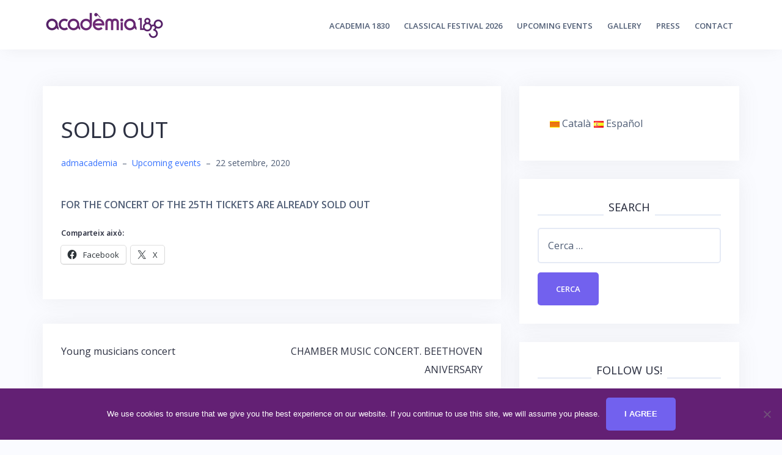

--- FILE ---
content_type: text/html; charset=utf-8
request_url: https://www.google.com/recaptcha/api2/anchor?ar=1&k=6LcHv4QUAAAAAGOvwMC3kIcquX4Mnu-VAu6i4flo&co=aHR0cDovL2VuLmFjYWRlbWlhMTgzMC5jb206ODA.&hl=en&v=N67nZn4AqZkNcbeMu4prBgzg&size=invisible&anchor-ms=20000&execute-ms=30000&cb=wosti6oj1112
body_size: 48661
content:
<!DOCTYPE HTML><html dir="ltr" lang="en"><head><meta http-equiv="Content-Type" content="text/html; charset=UTF-8">
<meta http-equiv="X-UA-Compatible" content="IE=edge">
<title>reCAPTCHA</title>
<style type="text/css">
/* cyrillic-ext */
@font-face {
  font-family: 'Roboto';
  font-style: normal;
  font-weight: 400;
  font-stretch: 100%;
  src: url(//fonts.gstatic.com/s/roboto/v48/KFO7CnqEu92Fr1ME7kSn66aGLdTylUAMa3GUBHMdazTgWw.woff2) format('woff2');
  unicode-range: U+0460-052F, U+1C80-1C8A, U+20B4, U+2DE0-2DFF, U+A640-A69F, U+FE2E-FE2F;
}
/* cyrillic */
@font-face {
  font-family: 'Roboto';
  font-style: normal;
  font-weight: 400;
  font-stretch: 100%;
  src: url(//fonts.gstatic.com/s/roboto/v48/KFO7CnqEu92Fr1ME7kSn66aGLdTylUAMa3iUBHMdazTgWw.woff2) format('woff2');
  unicode-range: U+0301, U+0400-045F, U+0490-0491, U+04B0-04B1, U+2116;
}
/* greek-ext */
@font-face {
  font-family: 'Roboto';
  font-style: normal;
  font-weight: 400;
  font-stretch: 100%;
  src: url(//fonts.gstatic.com/s/roboto/v48/KFO7CnqEu92Fr1ME7kSn66aGLdTylUAMa3CUBHMdazTgWw.woff2) format('woff2');
  unicode-range: U+1F00-1FFF;
}
/* greek */
@font-face {
  font-family: 'Roboto';
  font-style: normal;
  font-weight: 400;
  font-stretch: 100%;
  src: url(//fonts.gstatic.com/s/roboto/v48/KFO7CnqEu92Fr1ME7kSn66aGLdTylUAMa3-UBHMdazTgWw.woff2) format('woff2');
  unicode-range: U+0370-0377, U+037A-037F, U+0384-038A, U+038C, U+038E-03A1, U+03A3-03FF;
}
/* math */
@font-face {
  font-family: 'Roboto';
  font-style: normal;
  font-weight: 400;
  font-stretch: 100%;
  src: url(//fonts.gstatic.com/s/roboto/v48/KFO7CnqEu92Fr1ME7kSn66aGLdTylUAMawCUBHMdazTgWw.woff2) format('woff2');
  unicode-range: U+0302-0303, U+0305, U+0307-0308, U+0310, U+0312, U+0315, U+031A, U+0326-0327, U+032C, U+032F-0330, U+0332-0333, U+0338, U+033A, U+0346, U+034D, U+0391-03A1, U+03A3-03A9, U+03B1-03C9, U+03D1, U+03D5-03D6, U+03F0-03F1, U+03F4-03F5, U+2016-2017, U+2034-2038, U+203C, U+2040, U+2043, U+2047, U+2050, U+2057, U+205F, U+2070-2071, U+2074-208E, U+2090-209C, U+20D0-20DC, U+20E1, U+20E5-20EF, U+2100-2112, U+2114-2115, U+2117-2121, U+2123-214F, U+2190, U+2192, U+2194-21AE, U+21B0-21E5, U+21F1-21F2, U+21F4-2211, U+2213-2214, U+2216-22FF, U+2308-230B, U+2310, U+2319, U+231C-2321, U+2336-237A, U+237C, U+2395, U+239B-23B7, U+23D0, U+23DC-23E1, U+2474-2475, U+25AF, U+25B3, U+25B7, U+25BD, U+25C1, U+25CA, U+25CC, U+25FB, U+266D-266F, U+27C0-27FF, U+2900-2AFF, U+2B0E-2B11, U+2B30-2B4C, U+2BFE, U+3030, U+FF5B, U+FF5D, U+1D400-1D7FF, U+1EE00-1EEFF;
}
/* symbols */
@font-face {
  font-family: 'Roboto';
  font-style: normal;
  font-weight: 400;
  font-stretch: 100%;
  src: url(//fonts.gstatic.com/s/roboto/v48/KFO7CnqEu92Fr1ME7kSn66aGLdTylUAMaxKUBHMdazTgWw.woff2) format('woff2');
  unicode-range: U+0001-000C, U+000E-001F, U+007F-009F, U+20DD-20E0, U+20E2-20E4, U+2150-218F, U+2190, U+2192, U+2194-2199, U+21AF, U+21E6-21F0, U+21F3, U+2218-2219, U+2299, U+22C4-22C6, U+2300-243F, U+2440-244A, U+2460-24FF, U+25A0-27BF, U+2800-28FF, U+2921-2922, U+2981, U+29BF, U+29EB, U+2B00-2BFF, U+4DC0-4DFF, U+FFF9-FFFB, U+10140-1018E, U+10190-1019C, U+101A0, U+101D0-101FD, U+102E0-102FB, U+10E60-10E7E, U+1D2C0-1D2D3, U+1D2E0-1D37F, U+1F000-1F0FF, U+1F100-1F1AD, U+1F1E6-1F1FF, U+1F30D-1F30F, U+1F315, U+1F31C, U+1F31E, U+1F320-1F32C, U+1F336, U+1F378, U+1F37D, U+1F382, U+1F393-1F39F, U+1F3A7-1F3A8, U+1F3AC-1F3AF, U+1F3C2, U+1F3C4-1F3C6, U+1F3CA-1F3CE, U+1F3D4-1F3E0, U+1F3ED, U+1F3F1-1F3F3, U+1F3F5-1F3F7, U+1F408, U+1F415, U+1F41F, U+1F426, U+1F43F, U+1F441-1F442, U+1F444, U+1F446-1F449, U+1F44C-1F44E, U+1F453, U+1F46A, U+1F47D, U+1F4A3, U+1F4B0, U+1F4B3, U+1F4B9, U+1F4BB, U+1F4BF, U+1F4C8-1F4CB, U+1F4D6, U+1F4DA, U+1F4DF, U+1F4E3-1F4E6, U+1F4EA-1F4ED, U+1F4F7, U+1F4F9-1F4FB, U+1F4FD-1F4FE, U+1F503, U+1F507-1F50B, U+1F50D, U+1F512-1F513, U+1F53E-1F54A, U+1F54F-1F5FA, U+1F610, U+1F650-1F67F, U+1F687, U+1F68D, U+1F691, U+1F694, U+1F698, U+1F6AD, U+1F6B2, U+1F6B9-1F6BA, U+1F6BC, U+1F6C6-1F6CF, U+1F6D3-1F6D7, U+1F6E0-1F6EA, U+1F6F0-1F6F3, U+1F6F7-1F6FC, U+1F700-1F7FF, U+1F800-1F80B, U+1F810-1F847, U+1F850-1F859, U+1F860-1F887, U+1F890-1F8AD, U+1F8B0-1F8BB, U+1F8C0-1F8C1, U+1F900-1F90B, U+1F93B, U+1F946, U+1F984, U+1F996, U+1F9E9, U+1FA00-1FA6F, U+1FA70-1FA7C, U+1FA80-1FA89, U+1FA8F-1FAC6, U+1FACE-1FADC, U+1FADF-1FAE9, U+1FAF0-1FAF8, U+1FB00-1FBFF;
}
/* vietnamese */
@font-face {
  font-family: 'Roboto';
  font-style: normal;
  font-weight: 400;
  font-stretch: 100%;
  src: url(//fonts.gstatic.com/s/roboto/v48/KFO7CnqEu92Fr1ME7kSn66aGLdTylUAMa3OUBHMdazTgWw.woff2) format('woff2');
  unicode-range: U+0102-0103, U+0110-0111, U+0128-0129, U+0168-0169, U+01A0-01A1, U+01AF-01B0, U+0300-0301, U+0303-0304, U+0308-0309, U+0323, U+0329, U+1EA0-1EF9, U+20AB;
}
/* latin-ext */
@font-face {
  font-family: 'Roboto';
  font-style: normal;
  font-weight: 400;
  font-stretch: 100%;
  src: url(//fonts.gstatic.com/s/roboto/v48/KFO7CnqEu92Fr1ME7kSn66aGLdTylUAMa3KUBHMdazTgWw.woff2) format('woff2');
  unicode-range: U+0100-02BA, U+02BD-02C5, U+02C7-02CC, U+02CE-02D7, U+02DD-02FF, U+0304, U+0308, U+0329, U+1D00-1DBF, U+1E00-1E9F, U+1EF2-1EFF, U+2020, U+20A0-20AB, U+20AD-20C0, U+2113, U+2C60-2C7F, U+A720-A7FF;
}
/* latin */
@font-face {
  font-family: 'Roboto';
  font-style: normal;
  font-weight: 400;
  font-stretch: 100%;
  src: url(//fonts.gstatic.com/s/roboto/v48/KFO7CnqEu92Fr1ME7kSn66aGLdTylUAMa3yUBHMdazQ.woff2) format('woff2');
  unicode-range: U+0000-00FF, U+0131, U+0152-0153, U+02BB-02BC, U+02C6, U+02DA, U+02DC, U+0304, U+0308, U+0329, U+2000-206F, U+20AC, U+2122, U+2191, U+2193, U+2212, U+2215, U+FEFF, U+FFFD;
}
/* cyrillic-ext */
@font-face {
  font-family: 'Roboto';
  font-style: normal;
  font-weight: 500;
  font-stretch: 100%;
  src: url(//fonts.gstatic.com/s/roboto/v48/KFO7CnqEu92Fr1ME7kSn66aGLdTylUAMa3GUBHMdazTgWw.woff2) format('woff2');
  unicode-range: U+0460-052F, U+1C80-1C8A, U+20B4, U+2DE0-2DFF, U+A640-A69F, U+FE2E-FE2F;
}
/* cyrillic */
@font-face {
  font-family: 'Roboto';
  font-style: normal;
  font-weight: 500;
  font-stretch: 100%;
  src: url(//fonts.gstatic.com/s/roboto/v48/KFO7CnqEu92Fr1ME7kSn66aGLdTylUAMa3iUBHMdazTgWw.woff2) format('woff2');
  unicode-range: U+0301, U+0400-045F, U+0490-0491, U+04B0-04B1, U+2116;
}
/* greek-ext */
@font-face {
  font-family: 'Roboto';
  font-style: normal;
  font-weight: 500;
  font-stretch: 100%;
  src: url(//fonts.gstatic.com/s/roboto/v48/KFO7CnqEu92Fr1ME7kSn66aGLdTylUAMa3CUBHMdazTgWw.woff2) format('woff2');
  unicode-range: U+1F00-1FFF;
}
/* greek */
@font-face {
  font-family: 'Roboto';
  font-style: normal;
  font-weight: 500;
  font-stretch: 100%;
  src: url(//fonts.gstatic.com/s/roboto/v48/KFO7CnqEu92Fr1ME7kSn66aGLdTylUAMa3-UBHMdazTgWw.woff2) format('woff2');
  unicode-range: U+0370-0377, U+037A-037F, U+0384-038A, U+038C, U+038E-03A1, U+03A3-03FF;
}
/* math */
@font-face {
  font-family: 'Roboto';
  font-style: normal;
  font-weight: 500;
  font-stretch: 100%;
  src: url(//fonts.gstatic.com/s/roboto/v48/KFO7CnqEu92Fr1ME7kSn66aGLdTylUAMawCUBHMdazTgWw.woff2) format('woff2');
  unicode-range: U+0302-0303, U+0305, U+0307-0308, U+0310, U+0312, U+0315, U+031A, U+0326-0327, U+032C, U+032F-0330, U+0332-0333, U+0338, U+033A, U+0346, U+034D, U+0391-03A1, U+03A3-03A9, U+03B1-03C9, U+03D1, U+03D5-03D6, U+03F0-03F1, U+03F4-03F5, U+2016-2017, U+2034-2038, U+203C, U+2040, U+2043, U+2047, U+2050, U+2057, U+205F, U+2070-2071, U+2074-208E, U+2090-209C, U+20D0-20DC, U+20E1, U+20E5-20EF, U+2100-2112, U+2114-2115, U+2117-2121, U+2123-214F, U+2190, U+2192, U+2194-21AE, U+21B0-21E5, U+21F1-21F2, U+21F4-2211, U+2213-2214, U+2216-22FF, U+2308-230B, U+2310, U+2319, U+231C-2321, U+2336-237A, U+237C, U+2395, U+239B-23B7, U+23D0, U+23DC-23E1, U+2474-2475, U+25AF, U+25B3, U+25B7, U+25BD, U+25C1, U+25CA, U+25CC, U+25FB, U+266D-266F, U+27C0-27FF, U+2900-2AFF, U+2B0E-2B11, U+2B30-2B4C, U+2BFE, U+3030, U+FF5B, U+FF5D, U+1D400-1D7FF, U+1EE00-1EEFF;
}
/* symbols */
@font-face {
  font-family: 'Roboto';
  font-style: normal;
  font-weight: 500;
  font-stretch: 100%;
  src: url(//fonts.gstatic.com/s/roboto/v48/KFO7CnqEu92Fr1ME7kSn66aGLdTylUAMaxKUBHMdazTgWw.woff2) format('woff2');
  unicode-range: U+0001-000C, U+000E-001F, U+007F-009F, U+20DD-20E0, U+20E2-20E4, U+2150-218F, U+2190, U+2192, U+2194-2199, U+21AF, U+21E6-21F0, U+21F3, U+2218-2219, U+2299, U+22C4-22C6, U+2300-243F, U+2440-244A, U+2460-24FF, U+25A0-27BF, U+2800-28FF, U+2921-2922, U+2981, U+29BF, U+29EB, U+2B00-2BFF, U+4DC0-4DFF, U+FFF9-FFFB, U+10140-1018E, U+10190-1019C, U+101A0, U+101D0-101FD, U+102E0-102FB, U+10E60-10E7E, U+1D2C0-1D2D3, U+1D2E0-1D37F, U+1F000-1F0FF, U+1F100-1F1AD, U+1F1E6-1F1FF, U+1F30D-1F30F, U+1F315, U+1F31C, U+1F31E, U+1F320-1F32C, U+1F336, U+1F378, U+1F37D, U+1F382, U+1F393-1F39F, U+1F3A7-1F3A8, U+1F3AC-1F3AF, U+1F3C2, U+1F3C4-1F3C6, U+1F3CA-1F3CE, U+1F3D4-1F3E0, U+1F3ED, U+1F3F1-1F3F3, U+1F3F5-1F3F7, U+1F408, U+1F415, U+1F41F, U+1F426, U+1F43F, U+1F441-1F442, U+1F444, U+1F446-1F449, U+1F44C-1F44E, U+1F453, U+1F46A, U+1F47D, U+1F4A3, U+1F4B0, U+1F4B3, U+1F4B9, U+1F4BB, U+1F4BF, U+1F4C8-1F4CB, U+1F4D6, U+1F4DA, U+1F4DF, U+1F4E3-1F4E6, U+1F4EA-1F4ED, U+1F4F7, U+1F4F9-1F4FB, U+1F4FD-1F4FE, U+1F503, U+1F507-1F50B, U+1F50D, U+1F512-1F513, U+1F53E-1F54A, U+1F54F-1F5FA, U+1F610, U+1F650-1F67F, U+1F687, U+1F68D, U+1F691, U+1F694, U+1F698, U+1F6AD, U+1F6B2, U+1F6B9-1F6BA, U+1F6BC, U+1F6C6-1F6CF, U+1F6D3-1F6D7, U+1F6E0-1F6EA, U+1F6F0-1F6F3, U+1F6F7-1F6FC, U+1F700-1F7FF, U+1F800-1F80B, U+1F810-1F847, U+1F850-1F859, U+1F860-1F887, U+1F890-1F8AD, U+1F8B0-1F8BB, U+1F8C0-1F8C1, U+1F900-1F90B, U+1F93B, U+1F946, U+1F984, U+1F996, U+1F9E9, U+1FA00-1FA6F, U+1FA70-1FA7C, U+1FA80-1FA89, U+1FA8F-1FAC6, U+1FACE-1FADC, U+1FADF-1FAE9, U+1FAF0-1FAF8, U+1FB00-1FBFF;
}
/* vietnamese */
@font-face {
  font-family: 'Roboto';
  font-style: normal;
  font-weight: 500;
  font-stretch: 100%;
  src: url(//fonts.gstatic.com/s/roboto/v48/KFO7CnqEu92Fr1ME7kSn66aGLdTylUAMa3OUBHMdazTgWw.woff2) format('woff2');
  unicode-range: U+0102-0103, U+0110-0111, U+0128-0129, U+0168-0169, U+01A0-01A1, U+01AF-01B0, U+0300-0301, U+0303-0304, U+0308-0309, U+0323, U+0329, U+1EA0-1EF9, U+20AB;
}
/* latin-ext */
@font-face {
  font-family: 'Roboto';
  font-style: normal;
  font-weight: 500;
  font-stretch: 100%;
  src: url(//fonts.gstatic.com/s/roboto/v48/KFO7CnqEu92Fr1ME7kSn66aGLdTylUAMa3KUBHMdazTgWw.woff2) format('woff2');
  unicode-range: U+0100-02BA, U+02BD-02C5, U+02C7-02CC, U+02CE-02D7, U+02DD-02FF, U+0304, U+0308, U+0329, U+1D00-1DBF, U+1E00-1E9F, U+1EF2-1EFF, U+2020, U+20A0-20AB, U+20AD-20C0, U+2113, U+2C60-2C7F, U+A720-A7FF;
}
/* latin */
@font-face {
  font-family: 'Roboto';
  font-style: normal;
  font-weight: 500;
  font-stretch: 100%;
  src: url(//fonts.gstatic.com/s/roboto/v48/KFO7CnqEu92Fr1ME7kSn66aGLdTylUAMa3yUBHMdazQ.woff2) format('woff2');
  unicode-range: U+0000-00FF, U+0131, U+0152-0153, U+02BB-02BC, U+02C6, U+02DA, U+02DC, U+0304, U+0308, U+0329, U+2000-206F, U+20AC, U+2122, U+2191, U+2193, U+2212, U+2215, U+FEFF, U+FFFD;
}
/* cyrillic-ext */
@font-face {
  font-family: 'Roboto';
  font-style: normal;
  font-weight: 900;
  font-stretch: 100%;
  src: url(//fonts.gstatic.com/s/roboto/v48/KFO7CnqEu92Fr1ME7kSn66aGLdTylUAMa3GUBHMdazTgWw.woff2) format('woff2');
  unicode-range: U+0460-052F, U+1C80-1C8A, U+20B4, U+2DE0-2DFF, U+A640-A69F, U+FE2E-FE2F;
}
/* cyrillic */
@font-face {
  font-family: 'Roboto';
  font-style: normal;
  font-weight: 900;
  font-stretch: 100%;
  src: url(//fonts.gstatic.com/s/roboto/v48/KFO7CnqEu92Fr1ME7kSn66aGLdTylUAMa3iUBHMdazTgWw.woff2) format('woff2');
  unicode-range: U+0301, U+0400-045F, U+0490-0491, U+04B0-04B1, U+2116;
}
/* greek-ext */
@font-face {
  font-family: 'Roboto';
  font-style: normal;
  font-weight: 900;
  font-stretch: 100%;
  src: url(//fonts.gstatic.com/s/roboto/v48/KFO7CnqEu92Fr1ME7kSn66aGLdTylUAMa3CUBHMdazTgWw.woff2) format('woff2');
  unicode-range: U+1F00-1FFF;
}
/* greek */
@font-face {
  font-family: 'Roboto';
  font-style: normal;
  font-weight: 900;
  font-stretch: 100%;
  src: url(//fonts.gstatic.com/s/roboto/v48/KFO7CnqEu92Fr1ME7kSn66aGLdTylUAMa3-UBHMdazTgWw.woff2) format('woff2');
  unicode-range: U+0370-0377, U+037A-037F, U+0384-038A, U+038C, U+038E-03A1, U+03A3-03FF;
}
/* math */
@font-face {
  font-family: 'Roboto';
  font-style: normal;
  font-weight: 900;
  font-stretch: 100%;
  src: url(//fonts.gstatic.com/s/roboto/v48/KFO7CnqEu92Fr1ME7kSn66aGLdTylUAMawCUBHMdazTgWw.woff2) format('woff2');
  unicode-range: U+0302-0303, U+0305, U+0307-0308, U+0310, U+0312, U+0315, U+031A, U+0326-0327, U+032C, U+032F-0330, U+0332-0333, U+0338, U+033A, U+0346, U+034D, U+0391-03A1, U+03A3-03A9, U+03B1-03C9, U+03D1, U+03D5-03D6, U+03F0-03F1, U+03F4-03F5, U+2016-2017, U+2034-2038, U+203C, U+2040, U+2043, U+2047, U+2050, U+2057, U+205F, U+2070-2071, U+2074-208E, U+2090-209C, U+20D0-20DC, U+20E1, U+20E5-20EF, U+2100-2112, U+2114-2115, U+2117-2121, U+2123-214F, U+2190, U+2192, U+2194-21AE, U+21B0-21E5, U+21F1-21F2, U+21F4-2211, U+2213-2214, U+2216-22FF, U+2308-230B, U+2310, U+2319, U+231C-2321, U+2336-237A, U+237C, U+2395, U+239B-23B7, U+23D0, U+23DC-23E1, U+2474-2475, U+25AF, U+25B3, U+25B7, U+25BD, U+25C1, U+25CA, U+25CC, U+25FB, U+266D-266F, U+27C0-27FF, U+2900-2AFF, U+2B0E-2B11, U+2B30-2B4C, U+2BFE, U+3030, U+FF5B, U+FF5D, U+1D400-1D7FF, U+1EE00-1EEFF;
}
/* symbols */
@font-face {
  font-family: 'Roboto';
  font-style: normal;
  font-weight: 900;
  font-stretch: 100%;
  src: url(//fonts.gstatic.com/s/roboto/v48/KFO7CnqEu92Fr1ME7kSn66aGLdTylUAMaxKUBHMdazTgWw.woff2) format('woff2');
  unicode-range: U+0001-000C, U+000E-001F, U+007F-009F, U+20DD-20E0, U+20E2-20E4, U+2150-218F, U+2190, U+2192, U+2194-2199, U+21AF, U+21E6-21F0, U+21F3, U+2218-2219, U+2299, U+22C4-22C6, U+2300-243F, U+2440-244A, U+2460-24FF, U+25A0-27BF, U+2800-28FF, U+2921-2922, U+2981, U+29BF, U+29EB, U+2B00-2BFF, U+4DC0-4DFF, U+FFF9-FFFB, U+10140-1018E, U+10190-1019C, U+101A0, U+101D0-101FD, U+102E0-102FB, U+10E60-10E7E, U+1D2C0-1D2D3, U+1D2E0-1D37F, U+1F000-1F0FF, U+1F100-1F1AD, U+1F1E6-1F1FF, U+1F30D-1F30F, U+1F315, U+1F31C, U+1F31E, U+1F320-1F32C, U+1F336, U+1F378, U+1F37D, U+1F382, U+1F393-1F39F, U+1F3A7-1F3A8, U+1F3AC-1F3AF, U+1F3C2, U+1F3C4-1F3C6, U+1F3CA-1F3CE, U+1F3D4-1F3E0, U+1F3ED, U+1F3F1-1F3F3, U+1F3F5-1F3F7, U+1F408, U+1F415, U+1F41F, U+1F426, U+1F43F, U+1F441-1F442, U+1F444, U+1F446-1F449, U+1F44C-1F44E, U+1F453, U+1F46A, U+1F47D, U+1F4A3, U+1F4B0, U+1F4B3, U+1F4B9, U+1F4BB, U+1F4BF, U+1F4C8-1F4CB, U+1F4D6, U+1F4DA, U+1F4DF, U+1F4E3-1F4E6, U+1F4EA-1F4ED, U+1F4F7, U+1F4F9-1F4FB, U+1F4FD-1F4FE, U+1F503, U+1F507-1F50B, U+1F50D, U+1F512-1F513, U+1F53E-1F54A, U+1F54F-1F5FA, U+1F610, U+1F650-1F67F, U+1F687, U+1F68D, U+1F691, U+1F694, U+1F698, U+1F6AD, U+1F6B2, U+1F6B9-1F6BA, U+1F6BC, U+1F6C6-1F6CF, U+1F6D3-1F6D7, U+1F6E0-1F6EA, U+1F6F0-1F6F3, U+1F6F7-1F6FC, U+1F700-1F7FF, U+1F800-1F80B, U+1F810-1F847, U+1F850-1F859, U+1F860-1F887, U+1F890-1F8AD, U+1F8B0-1F8BB, U+1F8C0-1F8C1, U+1F900-1F90B, U+1F93B, U+1F946, U+1F984, U+1F996, U+1F9E9, U+1FA00-1FA6F, U+1FA70-1FA7C, U+1FA80-1FA89, U+1FA8F-1FAC6, U+1FACE-1FADC, U+1FADF-1FAE9, U+1FAF0-1FAF8, U+1FB00-1FBFF;
}
/* vietnamese */
@font-face {
  font-family: 'Roboto';
  font-style: normal;
  font-weight: 900;
  font-stretch: 100%;
  src: url(//fonts.gstatic.com/s/roboto/v48/KFO7CnqEu92Fr1ME7kSn66aGLdTylUAMa3OUBHMdazTgWw.woff2) format('woff2');
  unicode-range: U+0102-0103, U+0110-0111, U+0128-0129, U+0168-0169, U+01A0-01A1, U+01AF-01B0, U+0300-0301, U+0303-0304, U+0308-0309, U+0323, U+0329, U+1EA0-1EF9, U+20AB;
}
/* latin-ext */
@font-face {
  font-family: 'Roboto';
  font-style: normal;
  font-weight: 900;
  font-stretch: 100%;
  src: url(//fonts.gstatic.com/s/roboto/v48/KFO7CnqEu92Fr1ME7kSn66aGLdTylUAMa3KUBHMdazTgWw.woff2) format('woff2');
  unicode-range: U+0100-02BA, U+02BD-02C5, U+02C7-02CC, U+02CE-02D7, U+02DD-02FF, U+0304, U+0308, U+0329, U+1D00-1DBF, U+1E00-1E9F, U+1EF2-1EFF, U+2020, U+20A0-20AB, U+20AD-20C0, U+2113, U+2C60-2C7F, U+A720-A7FF;
}
/* latin */
@font-face {
  font-family: 'Roboto';
  font-style: normal;
  font-weight: 900;
  font-stretch: 100%;
  src: url(//fonts.gstatic.com/s/roboto/v48/KFO7CnqEu92Fr1ME7kSn66aGLdTylUAMa3yUBHMdazQ.woff2) format('woff2');
  unicode-range: U+0000-00FF, U+0131, U+0152-0153, U+02BB-02BC, U+02C6, U+02DA, U+02DC, U+0304, U+0308, U+0329, U+2000-206F, U+20AC, U+2122, U+2191, U+2193, U+2212, U+2215, U+FEFF, U+FFFD;
}

</style>
<link rel="stylesheet" type="text/css" href="https://www.gstatic.com/recaptcha/releases/N67nZn4AqZkNcbeMu4prBgzg/styles__ltr.css">
<script nonce="6W5rmtR1ALNb6gIGlQMJXQ" type="text/javascript">window['__recaptcha_api'] = 'https://www.google.com/recaptcha/api2/';</script>
<script type="text/javascript" src="https://www.gstatic.com/recaptcha/releases/N67nZn4AqZkNcbeMu4prBgzg/recaptcha__en.js" nonce="6W5rmtR1ALNb6gIGlQMJXQ">
      
    </script></head>
<body><div id="rc-anchor-alert" class="rc-anchor-alert"></div>
<input type="hidden" id="recaptcha-token" value="[base64]">
<script type="text/javascript" nonce="6W5rmtR1ALNb6gIGlQMJXQ">
      recaptcha.anchor.Main.init("[\x22ainput\x22,[\x22bgdata\x22,\x22\x22,\[base64]/[base64]/[base64]/[base64]/[base64]/[base64]/KGcoTywyNTMsTy5PKSxVRyhPLEMpKTpnKE8sMjUzLEMpLE8pKSxsKSksTykpfSxieT1mdW5jdGlvbihDLE8sdSxsKXtmb3IobD0odT1SKEMpLDApO08+MDtPLS0pbD1sPDw4fFooQyk7ZyhDLHUsbCl9LFVHPWZ1bmN0aW9uKEMsTyl7Qy5pLmxlbmd0aD4xMDQ/[base64]/[base64]/[base64]/[base64]/[base64]/[base64]/[base64]\\u003d\x22,\[base64]\\u003d\\u003d\x22,\x22wr82dcK5XQ/Cl0LDhMOxwr5gBMKZGEfCoCnDmsOfw6DDlMKdUxnCs8KRGxLCoG4HV8OkwrPDrcKEw5QQN0Z/[base64]/[base64]/DqmnDscOjwpUhesKtVMKfw4F6F8K4IcO9w6/ClVPCkcO9w6E7fMOleDcuKsOJw7fCp8Ovw57CjUNYw4dfwo3Cj1YQKDxFw6PCgizDo3sNZB4uKhlww4LDjRZ2NRJaUMKMw7gsw4XCm8OKTcOdwoVYNMKREMKQfGRaw7HDrzbDnsK/wpbCsmfDvl/DlSALaAcXewADbcKuwrZRwpFGIzQ1w6TCrQR7w63CiW9pwpAPLmLClUYAw5fCl8Kqw754D3fCpU/Ds8KNJsKDwrDDjGs/IMK2wp7DrMK1I0wfwo3CoMOhTcOVwo7DrjTDkF0ffMK4wrXDmcO/YMKWwqxvw4UcMXXCtsKkAhx8Ki/CnUTDnsK2w5TCmcOtw4DCicOwZMKRwpHDphTDjA7Dm2InwpDDscKtfMKREcKeFWkdwrMEwqo6eAfDkgl4w7zCijfCl3hcwobDjSzDp0ZUw4TDomUOw48Bw67DrCjCiCQ/w5bConpjNHBtcWLDiCErMMOkTFXCgMOgW8OcwqF+DcK9wqrCtMOAw6TCvC/CnngcPCIaGF0/w6jDrRFbWCvCu2hUwqLCksOiw6ZSOcO/[base64]/[base64]/DpwVVwoQWwrAhXsKjwrZTw4MowqJjTcOaSysyLjbCiWTCmgNicggBcSTDvsK6w409w6XDssONwpFjwrHCnMKKGjlUwprCpwTDtnpDSsOXQcKXwoHCnsKgwoTCiMORa03DvsO/aV/DtzxBVlBCwoJZwqkCw47Cq8KqwpvCj8Kcw5okSiHDm3ciw4fCk8KXaRJ5w4F+w5N/w7PCrcKQw47DisK0VQJ/woQHwrtuTCTCnMKMw6sGwo1gwp9NTSLCssOtHngHIAnCmsKhQ8O4wqTDhsOxYcK4wpQ4acO6woIkwoTCmcKAYFUQwogFw6dUwocIw6vCpcKWesKDwo5YYUrCo3wtw7Y5SxY/wrUCw5XDj8ORwoTDnMKmw6wiwrZmP3LDjMK3wo/DmEzCo8O1UMKCw4LCu8KCf8KvOMOSSiTDk8K5YWXDmcKXFcKKeDjCn8O1X8O0w6BjDsKow5HCkV9Nw6wCbj03wp/[base64]/Cvy3CpX/CgXDCq8OdUxDDt8ObEcKbw4MZRMKxOz7Ct8KJahA6XsKqGi9pwpVVW8KQWgbDmsOowrHClyRlVMK/YQkxwo4bw63ChsO6DsKoVMKRw40HwonDqMKgwrjDs11LXMKqwqhrw6LDiHF7wp7Djh7CusKUwphkwpLDmirCrztvwoVvT8Kow5DCok3Dj8O4w67Dm8OAw7kxC8OZwq8dFsK5dsKHZ8KQwr/[base64]/DjFkCT8K/wovDh2IKFH14diPCm2bDpzY3woYkIVXDrTDDjXx7EcOGw4fCs0TDtsOgW1puw6tDfUl5w4rDvsOIw5sLwoYpw7NlwqDDmyg/XXjCt2EcRMKoH8KQwp/DrhHCjBzCnQgZCMK2wp9/[base64]/DhRbDhxY2V8Oxw6I6wr40w64aWMOBazXDoMKNw5I6esKLScORC1nDk8KyFzMcw6Mxw4vCsMKwcgzCn8KUSMOnXMO6U8OVbcOiBcOrw47ChCkDwq16X8OQPsKgw6t5w58PWcOfZMO9JsOxFsOdw6p8JTbCsFfDqcOLwp/[base64]/Di3rClMKPwqLDoMOyw5VdGQJQw63Ch8KmZMKWw4FHwrrCtMO2wqPDssKsBsOdw6DClEESw5YAAywww7swecO0RSR9w6cpwr/Cnlgiw7bCqcK2AQkCdRjDnAnCqMKOw7LCicK1wpBzL3Bjwo/DuCrCocKJA2RjwoXCt8K7w6UUNlsQwr/[base64]/DnD/DikXCrcOXw61+w5Few4R9PXvCkMKcw4DDocKOw5/Do2fDj8KgwqQQfwNpwoMjw6ZAUgvCjMKFwqoEwrAlKzzDt8KNWcKRUH0cwqhWF03Cv8KCwoLDgMOCRHfClDrCp8O1WcKxL8Kyw7/CpcKQAURHwrHCucOKFcKcG2nDrnrCpcKOw6EOIE/DgwbCqcOSw7fDn1Y5N8Omw6s5w40nwrkmfTRtIC0bw4DDrTwLFsOUwoNNwpp/wq3Cu8KDw6TCi3Mzwoouwpohd3V0wqEBwpUZwqzDsEkyw6DDrsOGw4ViecOhB8OuwpFLw4fDlj/DkcOXw6PDv8K4wrQQZ8O/w6YcLMOVwqbDhMOXwolsa8Kbwo9cwqfDsQ/CnsKAwqJhIMKhd1puwoHCpsKOLMKjbHdaY8OGw75uU8KdK8Knw4cJMzwwb8ORTcKXwpxTKsOvccOLw7ZQwp/DuDbDuMOZw7DCr2bDusOBCEDCvMKeIcKvPMObw6jDmQhQEsK1woDDn8KeBcKywqYIw5rCpDcpw58FTcKKwovCnsOQSMOTYkrDh2FWVQV0UwHCuwXCrsOsPG1ZwpPCjX9ZwpDDhMKkw5fCmsOfLE/CvCrDgwLDkzZIfsO/Cg8two7CtMOCK8O9OG0TVcKnwqQPw6bCncKeKsK2JxHDhEzCuMOMa8O8KMK1w6M6w7zCvxgmRMKzw6w6wqpsw4x9w71cw6g/wpXDosOve17DihdYaz/[base64]/CgsOnMHzCrcOGwpDClGoDw7Zlw7DCmTbDscKSwpxcwr90VS3DjjbCjcK0w6onw5LCl8KswojCsMKvEy0TwoHDgzxrHWnCu8OsTcO5OMK0wpRXWcKiHcKQwqBWKFN+BgJ+wpzCsEnClmIYK8OVeE/DtsKoIEPDtcKabcO3w4J5BhzCnxRwbh3DiG8uwqFtwoXCpUYDw49eBsKJUxQQBMOOw4YtwolOcjtMG8Otw7MTXsK/VsKWdcOQRHrCo8O+w4Ukwq/DssOPwrbCtMOHYCLChMKHIMOuc8KyR0TChxDCtsOTwoDCkcKxw5k/wqbDtsO3wrrCtMODXGlgScK1wp16w4zCgXwkJUzDm3YjV8OLw63DsMO/w7I5RcKQIMKBNMKZw6TCuxlOK8Ovw7bDg0bDg8OhawoLwo/DizohA8OsVlzCm8K8w4drwpxawojCmS5Nw7fCosOVw5HDlFNEwoLDoMOfNmZhwqHCmMKvVcOewqRTeEJTw58rwqLDu2QDwq/CpnZcdhrDiDLCiwfDm8KXQsOYwoYqawzCvQXDrivCmAbDgXU7wqsPwoJBw5HCpgzDvxXCmsOwaVrCnFXDhMOrfMKGNVhcDW7CmGwKwpfChMKcw47CjcO9w77DjR/ChGDDrmjDiyXDpsOKXsKAwrIIwqp5W0pZwovCgk1vw6cUBHR+w65qHcKHNCbCr0pewpU6QcOhKMKzwqEyw4/DpcKyVsO7KsOAL1IYw5zDisKLaFtmYcODwrYIworCunHDrH/DpcKFwo0ReEc8Z28Ewpdbw554wrZJw6EOF0okBELCsSs9wrhjwqkpw5DCqsOCw4zDnSDCvsKjBgHCmxPDl8KSw5ltw5Y6HBnCjsKlRxt/[base64]/DmwxXU8Okw6zDuMOjw4vDicO2a8OlwoDDtMOJw5XDswI+fMO4bg3Dp8O6w741w4nDnMOCP8KqZzbCmS3ClW5xw43CkcKYw5hhMHZgGsO4MxbClcOzwqbDplZCVcOsEw7Dsm4Yw4rCusKHdTXCuC1bwpXDjw7DgRMKOEPCl05wQhJQFsOVwrHCgy/Dv8K7B3wOwoU6wqrDvRJdQ8K5NV/[base64]/[base64]/CulRVEsK4YEIzX2HCjcKNwqnDkmtBwpA2ckksGDFmw5hTAA82w6oIw4AVZD5SwrvDhMKRw5XCh8Kew5dkMsOxw7TChsKabQTDqETDm8OCC8KRI8OQw6/[base64]/CvTbCvsKDw5rCiyrCvcK6McOEOMOXdhrCiMKodcKuGnBKwqFuwqDDh0/DucOaw65Cwp4iRmlKwrnCucOGwrrDuMKqwofDnMOawrEzwrhoYsKGEcKSwq7CqcK9w7nDhMKSwr8xw6bChwtNYSsFBsOuw50zw5fDr2rDmg7CuMO+w4vDpAXCgcOUwphWw6fDlWzDpB8sw79dLsKUcsKVd1bDhsKmwp8wHMKKXT0ta8KXwrpDw43CmgXDlsK/w5Y8JkB/[base64]/CsXYCOVlqw63DpHJie8KpwroCwrjCuhMnw7/DnVBGasOSbsKSGcOsDMOfQmjDlwRBw7nCmgrDggxNa8Kgw5RNwrzDvsOXVcO8NX7CtcOAN8OlFMKGw4vDqsKJFkB5VcOVw6LCu3LCu0cWwpETEsOhwprCtsKyQD8YQcKGw5bDsFtPfsOrw7jDum7DqsObw4NaV3VZwqbDnH/CqcOow4clwo3Do8OlwrzDpn1xfULCt8KXJ8KkwpnDtsKgwr4Vw5/Cq8K2KUnDo8KydDDChsKPMAHCqwHCn8O6QjjCrRPDnsKIw6VZZMOsXMKtCsKmHzjDvcONYcOMMcOHYcKBwpfDpcKiARVfwoHCv8ODEm7CisKWG8OgDcO9wqxCwqtGacKqw6/DksOsfMObMTTDmmXCk8O1wqkmwppHw4tfw5jCtFDDnUDCrx/ClBzDrMOdBMOXworCpsOKwoDDnMKPwrTDtBEUDcOuaVHDjQAqw4DCnkh/w4BJOnjCtynCnFzDo8OhdMOZFcOodcOWTRB5Ln1kwrRQHMKzw5PCvC0Qw4kSwpLDkcKTZMKCw59Xw6vCgk7CsxQmIhnDoUXCsTMVw7tKw5FMDkPCvcOjw4rCoMK6w5Ynw5rDkMO8w4JEwpssTsOSKcOZU8KFUcO1wqfCiMOsw4/DhcK9Ck4xCCZ/wrDDjsKQEHLCqXFkBcOYAsOjw5rCh8KTAcKRfMKLwo/Cr8KHwqPCjMOTNRgMw4MMwpdAPcOWD8K/UcOmwpcbMsKVChTCqm3DqMKKwokmawHCujDDo8K1YMOkccKnC8OAwr0ACMKlVW0yTXHCt1TDlMKPw4FGPGDDihNvXARlSBIdC8OWwqTCt8O8S8OoVnosH1/CoMOqasOxCsKdwoMcRcOUwol5X8KGwqcyLytfLF4oX04beMO3FUfCkR3CsQ0Tw6JAw4LCkcO/ChMKw5tdfMKUwoPCkMK+w5/Ck8ORw5HDscOvDsO/woUOwobCpGjDlcKGYcO4XMO8XCrChkVDw5VPc8OkwoHDq1FRwoM2TMKYKTvDvsOnw6JKwqrDhkwGw6HCpntew5rCvyQtw5olw6djDlXCoMOaLMOUw4h1wo3CtsKfw7TCnWDDjMK1ZsKkw63DicKbe8O3wqnCr2/Dp8OLE3zDuX8GSsOAwpnCusKnKhJ5wrhDwqooAVcgRcOEwrrDosKCwrTCuV3CksO9w7p2ImfCrsKnOcKEw5vChHs0wo7ChsKtwpxvWsK0w5hLUcKpAwvCn8KiGzzDiWjClAzCj3/DgcKew6NEwoDCrWM1Twpdw7DCnXHCgQ1wFkIfFcOPUsKtMGfDjcOHJ3oWfx/Ds0DDicOqw4UlworDscKGwrQcw7ABw6TClBnDt8KBTEPCn17CrksXw4vDjMK7w75iXsKQw4nCiUc3w77CuMKRwpcLw7bCgl5AbcOjRn/Dl8KhfsO7w4cnw6IdWmPDh8KqKSLCsU9IwqgsY8OUwqXDsQXCo8K1wrx2w63DtTwew4M9w63DlwzDh0LDi8KEw43CnnDDhsKHwoLCqcODwr4/[base64]/DlgM2wr7CkU4bw6PCt8KlacKTw6hvw5JtdcOvPDHDkMO+QcO+TjXDpltiC2l7GA/DhHBMNFrDjsKaJnw/w6RBwplPLwswAMOJwr/[base64]/CiMO5cXU/ez8Nw6kDwqgowobCh0vCssKywoEjBMKSwozDgWHCgQzCpcK0RkvCqAN5WALDnMK0Hgw9SVjDpsONYE18bMOSw6VFPsOgw6jCkjjDtlRyw5V2IltOw68GVVvDi2XCtgbDocOSw6bCsnEtYX7ClWUNw6TCtMKwQGJ/[base64]/w6J3wo/ConpJXMO1w47DpUnDtzbDmMKaw61hwr9AK3Fyw77DmcKmw5nDtS8ww6bCuMKOwqF8A18wwrvCvCjCgAM0w7zDqi3CkhFXw4nCnhvCt2Ylw73CjQnDhMOKd8O7d8K4wonDkETCvMO/I8KJZysVw6nDuUjCmsO2w6rDrsKDZMOtwqLDoGF0DMKcw4TDscKxeMO/w4HCh8ODMsK1wqxCw5R5SRExQcO/LsKtw59fw5g+wrhCU2tTBEXDn0/Dv8Kyw5cqw4cvwpHDhFJRP27CgF8oJsOpF1xxXcKoOcKSwoLCmMOow5nCgVMxF8OIwrLDq8OhTVTCoGk2wo7DicOaN8OROmgbw5rDp2USWi4hw5xywoJEFsO+CcKYOj3DkcOGVGHDkMOLIl/DmMOGPntSBQ0qIcKuwrAhTHErw5IjLxzCiAsnDgEeYEISemXDkMOZwr/[base64]/w58XZlo2w6TCocKlGyXDnXILYxNtSsKuQMKdwr7DlMOLw7YeFcOiwo7DlsOYwpZtNUgNTMKpw4dBWsK0CT/CtljCqHULcMO0w6rDhFBdR2UGwrvDsB0VwrzDolgsLFEaMMOXfw5Hw43CiXLCkMK9U8K4w4TCuUFAwr9HWlcjdgjCpcOnw7dywrfDjMOkH1lPP8K7Z13CoirDgMOWRARVS3XCq8K3eBcqI2Y/w5c8wqTDtWDDg8KFNcOEYBbCrcOpE3TDkMKkW0c7w5/ChU/DvcOYw47DmcKqwpcNw7HDr8O3dgbDk3jCgWUcwqszwpnCgh14w4rCiB/[base64]/DjSfCqcOaYQJywpoMRMOGd8KEwo05bsKWwoUvw40jKWwaw5QJw4ETQ8OeFEPCvQXCjCJdw73Dh8KEwpXCr8Knw5bDoVnCtGbDgsKcbsKMwprCpMKnNcKFw4bDjyBAwq0xEcKBw4IPwrZrwq/CqsKmE8Owwr1ywpwORSzDpsOPwrPDuCcqw4rDtMKAFsOowqg8wrrDmnXCr8KXw53CosK+NBLDkBbCiMO4w6QYwpHDvcKnw7wQw7IuEFnDlkbCqnXClMO6H8Khw5MHMyrDqMOnw6B9Pw7DksKow6vDnmDCs8O/w4DDpMO/d31TcMK4EwLCmcKew79bFsKOw5MPwpUww6PDsMOtNnLCusK5byYJXcOiwrdVO0pDKXHCsUPDpUgCwqRkwphOO1kACcOzw5Z/FyzDkhDDq28KwpFRRCvCssOsJVfCuMKQVGHCm8O6wqBRC1NxaEYlBRDCmcOpw6TCm2PClsOTDMOvwp8mwpUCUcOKwpxYwqbCg8KKM8KBw4trwpRMZsKBHMOww7UmB8ODIsOzwrt+wp8MBAROVlcmXcKTw4nDlTDDtGc+DkDDj8KAwo/[base64]/cMKHb8Oqw4fDgxAawplyGsK5w4rCicOnHsKsw7/DnMK7w59Kw6IvZ8KowrnDtMKkEQR7S8ODb8OKH8Omwr96eVVGwrEew7U3bWIubHfCq2M6P8KZMCwecUJ8wo1NFMOOw6PCosOMNgUkw4lPOMKBOcOBw6F8WQLChnsvJ8OrKxjDncOpO8OrwqZgI8Kbw6PDhQ0fw7Q1w79jdcKXHA/[base64]/DtsOlfsOuw5vDiC3Dv1VkVHzDmAcVRFI+w5DDnSLDqxzDgEPCmMOAw4/Dj8O2MsOgOsOUwqRBbVYZU8K2w5LCo8K0bcK5A1J/JMO/w7FFw6jDqF8dw5zDrcOmw6cewr1Uw4rClQXDoFvDpWzCtcK4R8KmDglCwqXCgGXDlDV2TWPCoD/CrcKmwobDpsOaTUZewp/[base64]/DqcKANj9edH8Qw5jChzlXwpHCisOXwrXChsO3AXPCi3VIBC0Tw6/[base64]/DjcKkw63DjTHCpwsaBMKFXRlhw4fDtMKTPMOCw4FXw5FpwpfDsk7Dj8OGHcO8TUNSwooRw4Etby9GwpJww7jCkkQ/w5JWdMOxwpHDkcOmwroxYcOsYV9Xwp0FecONw4HDpzzDsG8FGBphwpg/wrDDgcKHwovDrMK1w5jDqcKWYMONwpbCo34kCsOPScKzwpxhw6vDg8OJYRjDqcOEHjDCmcKhfcOVDSp/[base64]/[base64]/CoHvCoFzCoCpTw5HCu8KCXEPChR0GPk/DmsO2RsKgG3fDoSfDscKGX8OxLsOUw47Cr2Ipw4LCtcK0ESwhw6LDlyTDg0F/woNIwqrDtU9xLgPCvS7CgwMyM1HDlgzDqWTCtynChBgJGh1CJ0bDsSMeFXgSw6VLL8OtRVkjRUbDm3tPwoVVdcOefcObdVZ8NMOYw4HClz1dVMK8D8OwZ8ORwrplw51bw6XCsWMEwoRFwrvDvCXDvMOLBmXDtF0dw5/CrsOjw7dtw49Rw4pMEcKiwqZlw6nDhmLDkFoiYAIowo3CjMK5bsOZYsOOUcOvw7jCqC3Cq13CjsK1XlUWUnfDhlBsGsKGKT5MKcKpF8KIamsLPBQCTcKZw5onw5tIw6/[base64]/DnxkRLhTCsMKIRldyw5PDl3jDpx/[base64]/[base64]/w7rCr3zDkzjDhcKKYRYhdcKAYsK8wo/DlcKOe8OuWWtiDn1Pwp/CgTLDnsO+wo3CqcKidcKbUFfCkwU9w6HCnsOFwpnCncKMExnDgV8/wpDDtMKpw69vIznCmhp3w7dewrnCr3pDesKFHBfDlcOKw5tTVVUtMcKdwo8Tw4LCicOVwrEAwpzDgzFvw6pjPsODWcOzwp1zw6vDk8KJwrvCkWpxBgzDoEhSM8OMwqrCvWYiMMO9GcKtwrjDm2RWaR7DtMK/DQrChTw7DcOMw4XDmcK4UUHCp0HCmcKsEcORU2HCuMOracOFw5zDkhBGw7TCgcOYZMKTT8KRw73CpXFybSXDvzvCrStFw60ow4fCmsKVWcKHS8Kvw5xBClUowrbCiMKawqXCtcOLwox5NDxoXcONbcOWw6BFS1VVwpdVw4XDm8Osw5Y4wrPDqClEw4/ChhoGwpTDisOvXyXDiMKrwp0Qw4/DpzrCpkLDu8Kjw4hhwrPChG/Dk8OSw6pUYcOWDC/Ch8OKw7laOMKqOcK7w58ew6A6KcO9woh1w4QtDRXCjDQ4wo9OUzbCrxBsHSbCghHCn0gRwqoGw4vCgHpOR8KzdMOhAwXCnsOTwqTDh25Xwo3CkcOIH8OqJ8KuJVwywonDs8K/XcKXw4QhwrsfwpDDtzHChHAkRH08XcO2w5MDM8OPw5zCksKdw6UUbChFwpPCpALCr8KGcAZUJVHDp2jDgR56eV5YwqDDoHdlI8K/RsOveQDCgcOfwqnDki3Dh8OsNGTDvMKkwps5w7g6YRtyCwzDiMOfC8KDbGlITsO7w45hwqvDki/Dqlg7wrXCmMOfB8OIFnPDry5ow7h9wrLDmsOTC2/Cj0BTCMO1wq/DssObY8Oww4TCpkjDnQ0bScKBaiJxf8Kmc8K+wok8w5AqwrjDgsKkw7jCgSw8w57Cml1vVsOgwoUaA8KuFV0rZsOmw4fDkMOkw7/CklDCvMKMwq3Dl17CvFPDjFvDu8OpIUfDgw/CjhPDnkxgw7dUwq1pwqLDuDAEw6LCnV1Uw5PDlR/ClBjCiizCp8OAw4oewrvDtcKRGk/Cu2TDoURdECTDtcO9w6zCv8O4EsOZw7YjwqvDqxUBw6TCkH91Y8KOw4jCpsKlQMKbwocVwpnDkcO9ZcKIwrPCogLCisORPH5hCAprw4PCpQfCrsK/[base64]/SF7ClMOXdsOWDsOYRkhxw55dV101w6XDmcKIwqpJAsKnDsO6MsKswrLDly7CjAFLw5/DusKtw6HDmg3Cu0MTw6MpQEDCiSNnRcOCw5BVw6TDmcK1TQgSDsO7CsO1wo/DtsKVw6HClMOcOgjDn8OJesKpw6vDjRPCvMK0N0pPwokrwrHDpMO/w4AADcK+R1/[base64]/wpXCsxgXw5pdwrkCwozCpgzDo8KwDcO/w4wTSh4oJcOXTsKsI2jCskdJw7ApZFBFw4nCncOYSF/CplXCmcKfIG3DpcOVRkh7O8Kyw7nCmDZzw6bDn8KZw6rDr1UNd8OXZw0xWS8iw74BQ1l1WsKBw5tUZitrDVfChsKow7nCg8O7w6NAS0sFwpLCkQzCoDfDv8OKwpoZHsOfNVRBwp4DZcOJw5sFGMOvwo4FwpnDoQ/[base64]/CucOuJMKcwobCi8Oaw7zDkBk6BMKGwoDCgCp7J8OIw796ElLCrA1maGs0w7TDisOTwq/DgmbDmwZvBsKkeHwbwrrDrXZ5wo7DmwbColNNwo/Dqgs3HDbDmTh3wr/DqEbCkMK6wqw/[base64]/KcOBw7sWZ2LDmsONQsKcw60Zwp4tw6/CjsOqOQFmcxfDkhBFwrDDrSZew5bDl8KNE8OsNj7Cq8O2WHjCrG4oZh/Du8KDwqkiVcOuwoQLwr5MwrFxwpzDgsKBYcOcwroFw6IhecOlP8Kgw6/[base64]/[base64]/Dl8KQIcKcw6bCicOzZkpMR8KGw7vDi8Kzw5zCgsKqM2rClMOdw4/[base64]/aMOcSHkHPsKsGVAWABRkZsOGNXDClj3Crz9ZMwfCo0g4wp9Twq4Pw4TCkcKSwq/CvcKUZ8KULE/Cr2nDtDUGDMK2dcKBbwEQw4DDpQ0cV8KNw497wpAtwohfwpImw7vDocOnUMKhX8OefHAFwoh6w4crw5jDu3c5OyTDrRtBB01bw6M/[base64]/Ck8Oiw7B5O2zCq8KyAMKxf8OqwrVLQwjClcKrRibDiMKTXm1hRMORw4vCpAzDiMKGw4PDgHrCvgYqworDnsK+S8OHwqHCqMKgwq3ColrDgxcDIMOcDDrDkGHDiDNdB8KFNj4Cw7BqEztIe8OiwojCvsK8XsK0w5TCoEUbwq0pwo7Coz/[base64]/Ct8KZwrQ/GsK1eRnDjcKpCgJSwr5uw77DomHCpHBQKjrCh8O9K8Kpwr0kbxE6PTAifcKIw6FIJMO5EsKJSxBvw5zDssOYwoIoG1jCsD3DpcKJFD5zbsKQEUvCq0fDrld2EGIuw6DCkMK2wp/Dg3zDp8OzwrwDC8KEw47Cm23Cm8KXZcKnw4ADFsKEwqjDtlHDpwfCucKywqnCowTDrMKyRcOfw6rCh2QLG8K1wrtuQsOGGhN6R8KQw5Zzwrl8w4/Dvlcjw4nDtlhFSXkFCsKJLzVOMH3CpW9vXBFeFAUTbgXDom/DqCHCmW3CvMK6CEXDrSPDpS5yw5PDn1oKwoESwp/DlijDg3ldeHXDvHBTwoLDqWTDm8O8KELDnW0bwr18PBrCrsK4w6kOw4LCnCcGPCkvw5sbccObMH3ClMOUwqFqKcODQcOlw6wAwrRewp5Dw6/CnsK+UDfClkTCvsOka8OGw6IWw6DCqsOww53DpyXCnHfDhTsPF8K9wo07woYJw7BQe8KHf8Oswp/Dg8OTXAnCs0/Do8K6w5PCjiTDssKYw516woNnwo0Hw5pmQ8OXckPCqMOOOFRxBMOmwrR+JQAlw4Uswr/DjHBAdsOVw7IBw4NUFcKQWsKxwr/Dt8KWQH3ClwzCmAfDm8OqacKMwrgZHALChwfChMO7wpvCqMOLw4TCrHLCssOiwp3DlMORwo7Cm8OmE8KnVFU/[base64]/[base64]/bl94MMOXwrRywr06H1/DscKhegI6w7dMEFPClMOBw4tjVMKpwojDuXERwpJqw4/CqEPDo29/w6LCnRwzXxxhGHlxXMKOwowowqkZZsOZwrYHwoBAeSPCnMKfw5lCw695DMO3w6bDpz0Ow6XDp07DhC9/MGk5w4pUQsK/[base64]/DocKOEEDChg1YBcOEXMKdwo/CnisTO8K1JcOHwpFqS8O+CBEsXDvDlwUIw4XCvcKhw69qwpcRJlFEBz7Ck2vDucK8wrkpWG5VwrHDpRfCslVAa1QKc8OxwrFnDBN/GcO5w6nChsOzV8Kgwq5EJBgeS8OPwqYtAMKRwqvDvcO0P8KyJTIgw7XDjn3DtsO7fzzCh8OvbUJ2w4/DlnnDq2fDrH4UwpxNwqUEw69jwovCqh3Doj7Djw8Aw7w/w70vw5TDgcKTwrbCuMO+BE7CucO+Wi4Pw4V/wqNIw5d8w6oNMFNbw7LDgsOTw5DCrsKewoVGQkhww5JgfV/CtcOnwq7CscKywqEJw402W1ZKOBByZERQw4NPwo/[base64]/DiBAVTy97wp7DgcODwqlqw6jDinDDqxbDnW4dwq/ClkzDmAPCnGIEw5EneFx2wpXDrhjCi8O8w5rCng7DhsOZD8OpFMKpw44MdFgPw7p0wrM8SQvDilzCpWrDuhDCmD/CpsKECsOHw6Qmwo3Ds33DisKhwqtFwo7DpsOiN3xXLsO6McKCwoEiwq0fw5MFN1LDlDvDvcOkZSjCh8OWck1ww5tjNsK5w7UZw59rZhc7w4fDmQnDuDLDvMO9NsOGH17DthxOesORw4/DuMOuwoTChhB0CgXDoyrCtMOGw4vCigvCnTnCqMKgWiPDszPDmAPDjCbDvx3DusOdwphCNMK0f2nDry92GyTCoMKDw5JawoAuZ8OTwqJ4woDCpcKAw40swpXDt8KDw6/CrmHDnQxxw7HDowXCiCskY0trflAEw41MRMOcwpFKw705w5rDg1TDonEVEjFNw5LCiMO2BAYiwp3DsMKjw5nCvMKeIjzCrMKGSVHCgyfDnUfDrMOYw57CmBZewowQQxUPOcKaBGrDkUIDX3HDhMKJwo3DisKlfgbDkMKIw6gHesOGw7DDvcK5w7/[base64]/eFrDqcOrRUfDkMK/w4VbWHHCncKhw6vDhHXDnznCpyxTw7vCksKcLcOZUcKPfkfDisOCYcOHwrvDghXCvBRfwrLCqMKyw6TCm3TDpAzDm8OeMMKlGE1mOMKfw5LDr8KQwrAfw73Di8O/U8OWw7ZBwqIWSCDDicO1w74UeRZHwpl3Jh7CtQDCpCrCmhBxw4wSScKNwpLDvxVRwrJqN3XDqCXCnsO9Ek9iw7UoSsKowqEJa8KDw5IwOF3Co2DCvgRhwp3Cr8K/w6cOw7JfCzXDn8Ozw4XDmyYWwpHDiQrCgsKyf1sBw7hXLcKTw40sE8KRNcKnY8O8wqzCscOjw64FNsKlwqgWJz/DiBIvCyjDnSVaPMKyDcOvOiQEw5dAw5fDn8OeRcOXw7/DksOPeMOZccO8aMKewrfDkXfDuRkfTygiwo7CqsKMK8K+w4nCpMKoPmMUb0FHEMOIVRLDusOYNX3CjWd0XMKsw7LCu8O5w4pAJsK+DcKdw5ZMw5QaODPCvMOxwo3DnsKqSWpew4kmw4bCgMKsScK/N8OFdcKeMMK3C38CwpUwRF4XFzXCsmREw4/CrQUawrkpOx96SsOiXsKXwpoNNsKzLDU/wrINTcOzw5pvRsOxw4xDw68EHyzDi8Oww74/[base64]/wrPCqTrCo8KUw5EvwrZhMMOqNBzCkjF5wpzCucOWwpXCpz/Cm14+cMKOfsKdAcK5acKaMX7Cgw4bYzQrY2nDkBt6woPCkcO1YcKiw7QAOMOZC8K8ScK/WE5wbzJYEQHCs3hJwpBZw7/DuHdfXcKPw5XDnsOhG8KKw5JvQWErMcOswq/CqgfDnx3Cp8Owe2NXwqoPwrpEc8O2Wm3CkcO2w5rDhjDDvWJRw5TDtmXDkTjDmzlIwrLCtcOAwpkIw70PfsKgDkjCjcKYAMOlwpvDoS09wobCuMKsMjkaesKxOWgbXcOCZHPDtMKdw4PCrn5NNCQbw4/Ch8OdwpFvw67DmHbCrXVSw7LCpFRXw60kESAVURjDkMOuw67DssOsw6AQRBzClCVUwpx8AMKXMsKCwpzCi1QMfzjCmUbDhXRTw4kAw77Dqg9/dXl1bMKPw7Jgw5Zlwoo0wqLDuDLCgTvCn8OQwovDpxE9RsKJwozDjTEvaMKhw6rDsMKOw5PDglzCohwFacK4E8KTG8OWw5/DlcK0HAFLwrrCi8Oqe24xH8KzDQfCgXglwqpSXVFDJsOVexvDr1zCkcOsO8O/[base64]/[base64]/Dj1bCvcKUw5fCgCEaJMKdwqRtOBDDsMKzFmTDpsOAAkdfcyXCj3nChFB2w5ggbsODf8Ovw77Ci8KOOlTDpsOhwqLDm8O4w7tjw6RHTsKXwpbCvMK/w5vDlmzCn8KjP0ZTcGrDlsO7wrF/HiZKw7rDoX9wGsOyw60yHcO2aGLDomzCiUDCgRI0L2rDg8Oewr5IDsOBEjfCgcKKEmtWwrXDuMKEwqTCnGHDgipzw4EpUMKLNMOQfSYewpjCiDXDhsOALnnDqWxuwprDvMK7wpUPJMO7fEfClsKpd0/CsXZhdMOjKMKuwr3DmMKCa8KLM8OPC3l0wrnDicKpwp3DrMKLFyjDucOIwohzKcKww5nDo8K3wp54Pw/DiMK+XAwbVybDjcOxw5vCiMK0RnkIbMOtOcOvwp4NwqkdeDvDj8OWwr0Cwq7DjTrCqU3Dk8OSEMKOb0BiKsOdw51gwrrCh23Dt8O3WMKAfFPDj8O/TcKyw497RTQoURl4W8KQXXjCnsKUYMOVwrjCqcOPLcO7wqU4wpjCmMOaw65+w6tzDcO6KyxZw5ZBRsOywrJMwocIwoDDgsKBwo7CiQ/CmMKHSMKWKkRadV9RR8OPR8Olw59Zw5bCvcOWwr7CusOWw4nCtXZJcD4QPxd/VwNPw5rCrsODJcO1V2/Ch3vClcOBw7XDnkXDmMK1wp8qFjXDjFIywqEHf8Oawrotw6hsM1LCq8OrEMObw7oQXjQDw6vCtsOiMzXCtsKmw5fDklDDrMKaB2Qwwqhuw6lHdcOWwo52ThvCpSlkw5EjWsO7XVrCkSDCjBHCskdYJMKbMMKBX8OwOcOUR8O0w6EoOUxYOmHCpcORQB7CpcKGw7/DmDPCmcK0w7lZGRrCqFPDpko6wpJ5SsKCacKpwoxKXF0UfcOCwqQhA8KxexbDsQzDjCAMXhkvYsKlwod+I8KwwrlBwohow7/[base64]/CosOVHSAOwqzCoVxsw4EHwqXCrsOTTSLDi8KVwpbCjWrDiAhbw4vDjsKgCsKbwrXCqsOaw4tFw4V7AcO8JsKjFcOawoPDm8KNw7zDlEjCvWzDj8O2QMOnw6PCp8KDTMOAwp4lBB7CpBHDoklhwqrCpDNewo/DtsOndcOXdcOvainDq0TCqMOmGMOzwqR1w4jCi8Kywo/DtzttAMOQJF/CmnjCuwTCgnDCoFR6wpoBO8Ouwo7Dn8KfwrdOX0rCuUtBNEfDu8OmVsK0Qxhkw74bW8OEVcODwp/CkMO3AzvDjcKgwqnDkQFJwoTCjMO7OMOTVsO+Pj/Cj8OwbsO4egsFw75OwrbCkcOiOMODOsKfwobCrz/Cp2wEw77DvDjDngtfwrnCmiMfw75qfmIgw7gGw4duAU/DnSHCuMKhw4zCjGTCqMKUNsOqDhFsN8KFGcO8wr7Dt0TCqcO5FMKPAwXCs8K6wr/DrsKbEiLCgsO4JMKAwoBBwrLDicKbw4bDvMKCHWnChHPCk8O1w6lfwpvDq8OwDhkjNV54wp/CslR8ARTCpGBBwpnDgcKbw6hdIcOOw4AcwrZHwp8/ZSvCjsKlwp5xb8KtwqMHTMK6wpI6wo/DjgxiOMOAwonCh8OWwpp6wqrDo1zDviAALzYaUFfDjMKjw4tlfkAewrDDusKYw7XCrEvCoMOnUk8Zwq7DgE8+GMK+wpXDm8OeU8OSMcOBw4LDl0BdEVXDvRrDocO1wp/Di1fCvMKROjfCvMKOw4soe0zClE/Di1jDuSTCjzM1w7PDuTtGKh8TV8K9ajQAVQTCuMKKXCdXG8OaFcOkwqUJwrJOUsObZ3A6wqLChcKsMzXDkMKXLcKDw6NSwrtvYSlZw4zCmk7Dp0t2w68AwrV5CcKswqloS3TCh8KJSgtswoLDt8KLw5jDuMOvwrfDlnTDng7CtXnDjELDt8KZUUXCvXM6JsKww511w6/CslbDlcOwZ1nDu0DDvsO5W8OuIsKowo3CjlInw6UjwrENBsKwwrZowrHDuE7DiMKeOVfCmwoCdsOWGFrDgxExGWVpfsK9wr3CjsOPw506CmrCn8KkazNPwrcwEkXDjVrDj8KOXMKZWsOoBsKew7fCkBTDm3rCk8Kpwrxmw7h/Y8K9wpjDrC/CnEbDpX/CvlLDlgTCsFvDvAUiWB3DhQsBLzZQLsKjRmXDmsKTwpvDgcKZw5pkw6Uyw5bDh0jCgX9besKUNDMReh3CqsONCAHDgMOLwqnDhBpvIB/[base64]/DucO5w61GEcOtwrrDpQrCrCoww71UFsKQw5vCgcKqw4nCisOwYQLDl8OpNxjCki5wEsOww68GI2h8fR1kwoISwqARamEJwr/DusO/N1zCng4lZMONR03DpsKhWMOaw5guFljDuMK0d07ClcKvAEhZSsKbJ8KsMcOrw53DvcOIwohqOsOlXMOMw5oQaH7Ds8KeKX7CqjxQw6Rpw4VsLVfChG5twp02ShzCmiXChsOLwrgZw6dlBMK/E8KyUsOtccKDw73DocOjwovChVExw6EMEAF4WwEGCcK8QcKcMcK2WMOXIQM/wrYCwr3CkMKaAMOZb8KUwq5qQMKVwqAZw5/DicO0wpxJwr5OwpHDgwYnVC7DicOnI8K3wrXDm8KePcK+YcKRClrDo8KXw5jCikZ+wovCtMKAD8O9wo8TAcO1w4jCnz1UO3pJwq48fV3DmlNHw7fCqMKkwpIBwojDlcOowrnCtsKANEDCs2nCvi/Cm8Khw6cZQMOHBcOhwrk6GFbChzTCgnQzw6NABRjDhsKGw4LDv01wOBIZwrNkwqB+woFJOTHDpWvDulc0wqt5w6UBw4J/w4/[base64]/DsK1wq1nw5ALwp7Cr8Odw6PCgWxcwoFjwr7Cm8KZw5PDkcK3Nxg8wokISD8/wrPDrS5kwp9OwprDnMKzwp1OPXVod8Ohw6Fgwp8WTRNse8Oaw5MQYE0cYhbChjDDlgYCw6PCj0fDpcOfHmdvR8Kfw7zChhLDvxh5VTDClcKxwogSwoYJGcKow6XCi8Kew6jDocKbwoHCmcKdCMOnwrnCo3zCrMOYwrUlVMKIAw58w6bDisKuwojClAHCnVNIwr/Co3QEw7tKw6/CpcOLHTTCs8Oew7ZFwp/[base64]/[base64]/DucK4GmALw55FIsOWwqFWw5VJwpLDkBHCn37Cr8KKwrTChsONwrLCoj/CssK1wq/CqsOPR8KhRk4sHlAtEnPDkXwJwrjCplTCisOiVjYtU8KjUATDuzrCi0nDtcOBOsKlUQDDocOuVGHChsOnEsKMW2XCtQXDlwLDhE47TMK/w7Zhw67CvsOqw7bCpAnDtlR0Hl9VFHEHSMK9JkNPwpDCqsK9NQ0jVcO4fShqwoHDjMOkw6Zyw6TDpyHDvTrCm8KYLGTDilY8TGhTBWYaw7cxw7/CvVTCtsOtwo/[base64]/wo/CiXAWHMKgZcKXw7phX8OpeQ8/DsKtO8Ohw7bCgWVCCRgVwqjDi8KjdmrCrMKSw57DqxrCvSXDgATCrR4RwobCr8K2w6jDpjIIKGtNwp5QbsKSwrQiwpLDpSzDoC7Dv3Zpfz3CnsKBwpDDosOjdnTDmDjCt2TDu2rCucOqWsKEJMOWwpdqJcKqw446XcKbwqYPRsODw41JWVkhaX/[base64]/Dh8OGLMKTYcKFw7QVAMK5E8KTw4QOwqzCs8K8w7vDjQLDp8O8RsK0OGx1Zh3DpMOvHcOLwr7CicK+wo5uw4HDuh4xO03ChyATS0AsBVccw7YYEMO8wqdzNx/Ckj3Cj8Oewp99wo1zHsKvFVfCqSMsb8KWUCFAw7LCh8OjacKyd3ZAw7lQWX/DjcOvQwzDhRprwqnCq8Oew4V5w4TDksKxD8OidkDCunDCksOvwqjDrmw8w5/[base64]/DjcKdwoRWDcKbwr7CnQdxwrbCi0PDkzjDk8KAw64vwrN6Qmlyw7VmG8KOwpcBYX/CnhjCp2RgwpFAwo45G0TDoC7DocKQwppWLsOUwq3CicOkfzozw6JjYBUvw5YUMsK1w75jwoZ/[base64]/Dk20mwoRPw4tjWDfChMOtHMOrwrPCs0AKR1BoDTfDr8Oew5DDp8Klw6tyTMOjbHNVwq7DlwNQw6DDtMKpOXTDpsK4wqoVIUHCiSVMw7oGwpHCgBAaF8O3bGxvw7YYVcK2w7INw5x7BsOFfcOewrN/EQHCuVXDs8KadMKjGsOJb8KQw5XChMK7woc5w5zDrhwsw5bDjQnClW1Sw4k7NsKMJDHCncK9wq7DpcO9OMKLdMOJSloKw4A7wrwZFcKSw5vDn3PCvwRJI8ONOcKDwofDq8Kow5/CucK/[base64]\\u003d\x22],null,[\x22conf\x22,null,\x226LcHv4QUAAAAAGOvwMC3kIcquX4Mnu-VAu6i4flo\x22,0,null,null,null,1,[21,125,63,73,95,87,41,43,42,83,102,105,109,121],[7059694,155],0,null,null,null,null,0,null,0,null,700,1,null,0,\[base64]/76lBhmnigkZhAoZnOKMAhmv8xEZ\x22,0,0,null,null,1,null,0,0,null,null,null,0],\x22http://en.academia1830.com:80\x22,null,[3,1,1],null,null,null,1,3600,[\x22https://www.google.com/intl/en/policies/privacy/\x22,\x22https://www.google.com/intl/en/policies/terms/\x22],\x22cJrtJLLvBhb2bbGuDTl/gVM9XpODiMlui2QbY6d+dVM\\u003d\x22,1,0,null,1,1769917611616,0,0,[116],null,[125,168],\x22RC-4ILIzwitluRqrg\x22,null,null,null,null,null,\x220dAFcWeA7r_W26XyIbmnRKKWh9KrClTUxIv7HxeakBUYHOwQSTpmpsijcIbtLoVNVdJmmqdChtri1eY61c2MnH6srO6C5REl2FAg\x22,1770000411863]");
    </script></body></html>